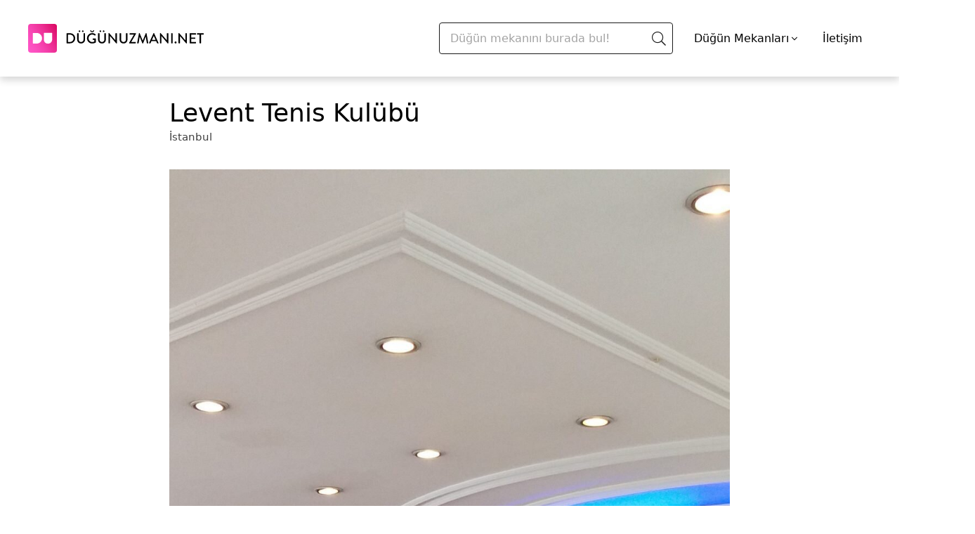

--- FILE ---
content_type: text/html; charset=UTF-8
request_url: https://dugunuzmani.net/levent-tenis-kulubu-dugun-fiyat/
body_size: 8797
content:
<!DOCTYPE html>
<html lang="tr">
  <head>
    <meta charset="UTF-8" />
    <meta name="viewport" content="width=device-width, initial-scale=1.0" />
    <link rel="icon" type="image/x-icon" href="/build/images/dugun-uzmani-icon.svg" />
    <link rel="stylesheet" href="https://cdn.jsdelivr.net/npm/@splidejs/splide@3.5.3/dist/css/splide.min.css" />
    	<link rel="stylesheet" href="/build/5.97d77b67.css">
	<link rel="stylesheet" href="/build/article.2f5b69b7.css">

    
          <script src="/build/runtime.ef04f1b3.js" defer></script><script src="/build/542.d2b362e1.js" defer></script><script src="/build/991.5946580d.js" defer></script><script src="/build/app.ebfdd184.js" defer></script>
    
          <title>
        Levent Tenis Kulübü Fiyatları ve Hizmetleri
      </title>
              <meta name="description" content="4. Levent&amp;#039;te bulunan Levent Tenis Kulübü, düğün restoranı olarak şık ve keyifli organizasyonlar düzenleyen bir mekan. Fiyatları ve videoları içeride." />
        <link rel="canonical" href="https://dugunuzmani.net/levent-tenis-kulubu-dugun-fiyat/" />

    
    

    <!-- Google Tag Manager -->
    <script>(function(w,d,s,l,i){w[l]=w[l]||[];w[l].push({'gtm.start':
                new Date().getTime(),event:'gtm.js'});var f=d.getElementsByTagName(s)[0],
              j=d.createElement(s),dl=l!='dataLayer'?'&l='+l:'';j.async=true;j.src=
              'https://www.googletagmanager.com/gtm.js?id='+i+dl;f.parentNode.insertBefore(j,f);
      })(window,document,'script','dataLayer','GTM-MJ8DJ6Z');</script>
  <!-- End Google Tag Manager -->
  </head>
  <body lang="tr">
    <!-- Google Tag Manager (noscript) -->
    <noscript>
      <iframe src="https://www.googletagmanager.com/ns.html?id=GTM-MJ8DJ6Z" height="0" width="0" style="display:none;visibility:hidden"></iframe>
    </noscript>
    <!-- End Google Tag Manager (noscript) -->

    
              
    <div class="bg-white header-shadow">
      <div class="container py-8 px-4 md:px-10 flex justify-between items-center">
        <a href="/" aria-label="Düğün Uzmanı">
          <img class="brand-logo" src="/build/images/dugun-uzmani-logo.svg" alt="Düğün Uzmanı Logo" width="250" height="64" />
        </a>
                  <div class="flex items-center">
          <div id="SearchMain">
            <search-main />
          </div>
            <div class="mx-3 cursor-pointer group">
                              <div class="mx-3 cursor-pointer group">
                  <span class="text-l flex items-center">
                    Düğün Mekanları
                    <span class="icon-angle-down-light ml-1"></span>
                  </span>
                  <div class="invisible group-hover:visible grid grid-flow-col grid-rows-10 max-h-80 bg-white shadow-md absolute z-10 px-8 py-3 -ml-36 border-gray-100 border">
                                                                  <a title="Düğün Mekanları" href="/dugun-mekanlari/" class="text-sm min-w-max ml-4 mr-3 my-2">
                          Düğün Mekanları
                        </a>
                                                                                              <a title="Tarihi Düğün Mekanları" href="/tarihi-mekanlar/" class="text-sm min-w-max ml-4 mr-3 my-2">
                            Tarihi Düğün Mekanları
                          </a>
                                                  <a title="Otel Düğünleri" href="/oteller/" class="text-sm min-w-max ml-4 mr-3 my-2">
                            Otel Düğünleri
                          </a>
                                                  <a title="Sosyal Tesisler" href="/sosyal-tesisler/" class="text-sm min-w-max ml-4 mr-3 my-2">
                            Sosyal Tesisler
                          </a>
                                                  <a title="Kulüpler ve Davet Alanları" href="/kulupler-davet-alanlari/" class="text-sm min-w-max ml-4 mr-3 my-2">
                            Kulüpler ve Davet Alanları
                          </a>
                                                  <a title="Restoran Düğünleri" href="/restaurantlar/" class="text-sm min-w-max ml-4 mr-3 my-2">
                            Restoran Düğünleri
                          </a>
                                                  <a title="Kır Düğünü Mekanları" href="/kir-dugunu/" class="text-sm min-w-max ml-4 mr-3 my-2">
                            Kır Düğünü Mekanları
                          </a>
                                                  <a title="Tekne Düğünü" href="/tekne-dugunu/" class="text-sm min-w-max ml-4 mr-3 my-2">
                            Tekne Düğünü
                          </a>
                                                  <a title="Nikah Sonrası Yemeği" href="/nikah-sonrasi-yemegi/" class="text-sm min-w-max ml-4 mr-3 my-2">
                            Nikah Sonrası Yemeği
                          </a>
                                                  <a title="Düğün Salonları" href="/dugun-salonlari/" class="text-sm min-w-max ml-4 mr-3 my-2">
                            Düğün Salonları
                          </a>
                                                  <a title="Nikah Salonları" href="/nikah-salonlari/" class="text-sm min-w-max ml-4 mr-3 my-2">
                            Nikah Salonları
                          </a>
                                                                                                                                                                <a title="Kına ve Bekarlığa Veda Mekanları" href="/kina-ve-bekarliga-veda-mekan/" class="text-sm min-w-max ml-4 mr-3 my-2">
                            Kına ve Bekarlığa Veda Mekanları
                          </a>
                                                                                                                <a title="Söz, Nişan Mekanları" href="/soz-nisan-mekanlari/" class="text-sm min-w-max ml-4 mr-3 my-2">
                          Söz, Nişan Mekanları
                        </a>
                                                                                  </div>
                </div>
                          </div>

            <a title="contact" href="/iletisim" class="text-l flex items-center mx-3">
              İletişim
            </a>
          </div>
        
              </div>
    </div>

    <div id="MenuModal">
      <menu-modal :selected-city="{&quot;name&quot;:&quot;\u0130stanbul&quot;,&quot;slug&quot;:&quot;istanbul&quot;}" :categories="{&quot;0&quot;:{&quot;id&quot;:41,&quot;name&quot;:&quot;D\u00fc\u011f\u00fcn Mekanlar\u0131&quot;,&quot;categoryType&quot;:&quot;venue&quot;,&quot;slug&quot;:&quot;dugun-mekanlari&quot;,&quot;cities&quot;:[2,1,3,51,8,4,6,14,24,23,67,19,25,10,26,60,11,13,21,18,41,16,64,20,27,22,9,12,81,79,44,15,17],&quot;children&quot;:{&quot;0&quot;:{&quot;id&quot;:47,&quot;name&quot;:&quot;Tarihi D\u00fc\u011f\u00fcn Mekanlar\u0131&quot;,&quot;categoryType&quot;:&quot;venue&quot;,&quot;slug&quot;:&quot;tarihi-mekanlar&quot;,&quot;cities&quot;:[1,3,51]},&quot;1&quot;:{&quot;id&quot;:48,&quot;name&quot;:&quot;Otel D\u00fc\u011f\u00fcnleri&quot;,&quot;categoryType&quot;:&quot;venue&quot;,&quot;slug&quot;:&quot;oteller&quot;,&quot;cities&quot;:[2,1,3,8,4,6,14,24,23,67,19,25,10,26,60,11,13,21,18,41,16,64,20]},&quot;2&quot;:{&quot;id&quot;:49,&quot;name&quot;:&quot;Sosyal Tesisler&quot;,&quot;categoryType&quot;:&quot;venue&quot;,&quot;slug&quot;:&quot;sosyal-tesisler&quot;,&quot;cities&quot;:[2,1,3,11,8,10,27,26,13,22,14,4]},&quot;3&quot;:{&quot;id&quot;:50,&quot;name&quot;:&quot;Kul\u00fcpler ve Davet Alanlar\u0131&quot;,&quot;categoryType&quot;:&quot;venue&quot;,&quot;slug&quot;:&quot;kulupler-davet-alanlari&quot;,&quot;cities&quot;:[2,1,3,8,6,27,10,4,24,11,9,12,19,13,26]},&quot;4&quot;:{&quot;id&quot;:51,&quot;name&quot;:&quot;Restoran D\u00fc\u011f\u00fcnleri&quot;,&quot;categoryType&quot;:&quot;venue&quot;,&quot;slug&quot;:&quot;restaurantlar&quot;,&quot;cities&quot;:[2,1,3,24,11,10,12]},&quot;5&quot;:{&quot;id&quot;:52,&quot;name&quot;:&quot;K\u0131r D\u00fc\u011f\u00fcn\u00fc Mekanlar\u0131&quot;,&quot;categoryType&quot;:&quot;venue&quot;,&quot;slug&quot;:&quot;kir-dugunu&quot;,&quot;cities&quot;:[4,2,1,3,25,8,64,19,6,24,14,16,23,20,51,11,13,27,9,21,12,81,10,79,44,67,18,26,60,41,15]},&quot;6&quot;:{&quot;id&quot;:53,&quot;name&quot;:&quot;Tekne D\u00fc\u011f\u00fcn\u00fc&quot;,&quot;categoryType&quot;:&quot;venue&quot;,&quot;slug&quot;:&quot;tekne-dugunu&quot;,&quot;cities&quot;:[1,3]},&quot;8&quot;:{&quot;id&quot;:72,&quot;name&quot;:&quot;Nikah Sonras\u0131 Yeme\u011fi&quot;,&quot;categoryType&quot;:&quot;venue&quot;,&quot;slug&quot;:&quot;nikah-sonrasi-yemegi&quot;,&quot;cities&quot;:[2,1,3,8,11,67,4,51,25,16,6,26,24,17]},&quot;10&quot;:{&quot;id&quot;:77,&quot;name&quot;:&quot;D\u00fc\u011f\u00fcn Salonlar\u0131&quot;,&quot;categoryType&quot;:&quot;venue&quot;,&quot;slug&quot;:&quot;dugun-salonlari&quot;,&quot;cities&quot;:[1,3,2,10,27,13,4,8,6,81,16]},&quot;11&quot;:{&quot;id&quot;:78,&quot;name&quot;:&quot;Nikah Salonlar\u0131&quot;,&quot;categoryType&quot;:&quot;venue&quot;,&quot;slug&quot;:&quot;nikah-salonlari&quot;,&quot;cities&quot;:[2]}}},&quot;7&quot;:{&quot;id&quot;:70,&quot;name&quot;:&quot;K\u0131na ve Bekarl\u0131\u011fa Veda&quot;,&quot;categoryType&quot;:&quot;service&quot;,&quot;slug&quot;:&quot;kina-ve-bekarliga-veda&quot;,&quot;cities&quot;:{&quot;0&quot;:1,&quot;1&quot;:2,&quot;3&quot;:3,&quot;4&quot;:8,&quot;5&quot;:81,&quot;6&quot;:6,&quot;7&quot;:24},&quot;children&quot;:{&quot;2&quot;:{&quot;id&quot;:83,&quot;name&quot;:&quot;K\u0131na ve Bekarl\u0131\u011fa Veda Mekanlar\u0131&quot;,&quot;categoryType&quot;:&quot;venue&quot;,&quot;slug&quot;:&quot;kina-ve-bekarliga-veda-mekan&quot;,&quot;cities&quot;:[2,1,3,8,81,6,24]}}},&quot;8&quot;:{&quot;id&quot;:85,&quot;name&quot;:&quot;S\u00f6z, Ni\u015fan Mekanlar\u0131&quot;,&quot;categoryType&quot;:&quot;venue&quot;,&quot;slug&quot;:&quot;soz-nisan-mekanlari&quot;,&quot;cities&quot;:[1],&quot;children&quot;:[]}}"></menu-modal>
    </div>

      <div class="bg-white header-shadow items-center sticky-nav">
  <div class="container p-5 grid grid-cols-2 gap-4 max-h-24 overflow-hidden">
    <span class="sticky-nav--title" aria-label="Düğün Uzmanı">
      Levent Tenis Kulübü
    </span>
    <p class="mb-0 flex justify-end min-w-max">
      <a title="Fiyat Teklifi Al"
        href="/"
        target="_blank"
        class="btn-info-request--revert sticky-nav--button">
        Fiyat Teklifi Al
      </a>
    </p>
  </div>
</div>
    <div id="goToTopButton" class="invisible hidden lg:flex flex-col fixed top-1/2 bottom-1/2 right-9 cursor-pointer">
    <span class="icon-angle-up-light flex justify-center text-6xl text-grey-dark h-12"></span>
    <span class="text-base flex justify-center text-grey-dark">Başa Dön</span>
  </div>
  <div class="container max-w-[830px] article-container">
    <div class="flex flex-col px-4 col-span-3 md:col-span-2">
      <h1 class="mt-8 mb-0.5 font-medium text-2xl md:text-4xl">
        Levent Tenis Kulübü
      </h1>
      <ul class="entry-meta">
                <li class="font-medium not-italic">
          İstanbul
        </li>
                      </ul>
      <div class="article-body">
        <img src="https://i.dugun.com/articles/body/d21wkd.jpg" alt="levent tenis kulübü" > 
            
            <table style="border-collapse: collapse; width: 100%; height: 131px;" border="1">
<tbody>
<tr style="height: 26px;">
<td style="width: 331px; height: 26px;"><span style="font-size: 12pt; color: #333333;">Adres</span></td>
<td style="width: 330px; height: 26px;">




<p><span style="font-weight: 400;">Konaklar Mah. Akasyalı Sok.No: 3 4. Levent</span></p>




</td>
</tr>
</tbody>
</table>
<p style="text-align: center;"><a class="btn-info-request-ex" href="https://dugun.com/restaurantlar/istanbul" target="_blank" rel="noopener noreferrer sponsored nofollow external" data-wpel-link="external">Fiyat Teklifi Al</a></p>

                

                
                    <div class="gallery"><img class="lazy" src="[data-uri]" data-src="https://i.dugun.com/articles/body/levent-tenis-kulubu-dugung9b712.jpg" alt="Levent Tenis Kulübü düğün"><img class="lazy" src="[data-uri]" data-src="https://i.dugun.com/articles/body/levent-tenis-kulubu-dugunpuyos1.jpg" alt="Levent Tenis Kulübü düğün"><img class="lazy" src="[data-uri]" data-src="https://i.dugun.com/articles/body/levent-tenis-kulubu-dugunji1ym1.jpg" alt="Levent Tenis Kulübü düğün"><img class="lazy" src="[data-uri]" data-src="https://i.dugun.com/articles/body/levent-tenis-kulubu-dugunr4p3od.jpg" alt="Levent Tenis Kulübü düğün"><img class="lazy" src="[data-uri]" data-src="https://i.dugun.com/articles/body/levent-tenis-kulubu-kina1hdpcr.jpg" alt="Levent Tenis Kulübü kına"><img class="lazy" src="[data-uri]" data-src="https://i.dugun.com/articles/body/levent-tenis-kulubu-kina75dt9p.jpg" alt="Levent Tenis Kulübü kına"><img class="lazy" src="[data-uri]" data-src="https://i.dugun.com/articles/body/levent-tenis-kulubu-kayra-life-dugunk5sbmd.jpg" alt="Levent Tenis Kulübü Kayra Life düğün"><img class="lazy" src="[data-uri]" data-src="https://i.dugun.com/articles/body/levent-tenis-kulubu-kinaq5la89.jpg" alt="Levent Tenis Kulübü kına"><img class="lazy" src="[data-uri]" data-src="https://i.dugun.com/articles/body/levent-tenis-kulubu-dugunw185q5.jpg" alt="Levent Tenis Kulübü düğün"><img class="lazy" src="[data-uri]" data-src="https://i.dugun.com/articles/body/levent-tenis-kulubu-kinap23hjd.jpg" alt="Levent Tenis Kulübü kına"><img class="lazy" src="[data-uri]" data-src="https://i.dugun.com/articles/body/levent-tenis-kulubu-kayra-life-dugunzpxda7.jpg" alt="Levent Tenis Kulübü Kayra Life düğün"><img class="lazy" src="[data-uri]" data-src="https://i.dugun.com/articles/body/levent-tenis-kulubu-duguni34aox.jpg" alt="Levent Tenis Kulübü  düğün"><img class="lazy" src="[data-uri]" data-src="https://i.dugun.com/articles/body/levent-tenis-kulubu-kayra-life-dugun1s45sq.jpg" alt="Levent Tenis Kulübü Kayra Life düğün"><img class="lazy" src="[data-uri]" data-src="https://i.dugun.com/articles/body/levent-tenis-kulubu-kayra-life-dugun9axeo7.jpg" alt="Levent Tenis Kulübü Kayra Life düğün"></div>
                            
                                
                    
                        
                    
                    
                        
                    
                    
                        
                    
                    
                        
                    
                    
                        
                    
                    
                        
                    
                    
                        
                    
                    
                        
                    
                    
                        
                    
                    
                        
                    
                    
                        
                    
                    
                        
                    
                    
                        
                    
                    
                        
                    
                            
                        

                    

                
                


<p class="ez-toc-title">İ&ccedil;indekiler</p>
<span class="ez-toc-title-toggle"></span>
<nav><ul class="ez-toc-list ez-toc-list-level-1"><li class="ez-toc-page-1 ez-toc-heading-level-2"><a class="ez-toc-link ez-toc-heading-1" href="#Levent_Tenis_Kulubu_Kayra_Life_hakkinda" title="Levent Tenis Kulübü Kayra Life hakkında">Levent Tenis Kulübü Kayra Life hakkında</a></li><li class="ez-toc-page-1 ez-toc-heading-level-2"><a class="ez-toc-link ez-toc-heading-2" href="#Levent_Tenis_Kulubu_dugun_fiyatlari" title="Levent Tenis Kulübü düğün fiyatları">Levent Tenis Kulübü düğün fiyatları</a></li><li class="ez-toc-page-1 ez-toc-heading-level-2"><a class="ez-toc-link ez-toc-heading-3" href="#Kapasite" title="Kapasite">Kapasite</a></li><li class="ez-toc-page-1 ez-toc-heading-level-2"><a class="ez-toc-link ez-toc-heading-4" href="#Dugun_paketleri_ve_organizasyonu" title="Düğün paketleri ve organizasyonu">Düğün paketleri ve organizasyonu</a></li><li class="ez-toc-page-1 ez-toc-heading-level-2"><a class="ez-toc-link ez-toc-heading-5" href="#Dekorasyon_ve_susleme" title="Dekorasyon ve süsleme">Dekorasyon ve süsleme</a></li><li class="ez-toc-page-1 ez-toc-heading-level-2"><a class="ez-toc-link ez-toc-heading-6" href="#Muzik" title="Müzik">Müzik</a></li><li class="ez-toc-page-1 ez-toc-heading-level-2"><a class="ez-toc-link ez-toc-heading-7" href="#Dugun_fotografcisi" title="Düğün fotoğrafçısı">Düğün fotoğrafçısı</a></li><li class="ez-toc-page-1 ez-toc-heading-level-2"><a class="ez-toc-link ez-toc-heading-8" href="#Otopark" title="Otopark">Otopark</a></li><li class="ez-toc-page-1 ez-toc-heading-level-2"><a class="ez-toc-link ez-toc-heading-9" href="#Alkislarimiz" title="Alkışlarımız">Alkışlarımız</a></li><li class="ez-toc-page-1 ez-toc-heading-level-2"><a class="ez-toc-link ez-toc-heading-10" href="#Keskelerimiz" title="Keşkelerimiz">Keşkelerimiz</a></li><li class="ez-toc-page-1 ez-toc-heading-level-2"><a class="ez-toc-link ez-toc-heading-11" href="#Diger_organizasyonlar" title="Diğer organizasyonlar">Diğer organizasyonlar</a></li><li class="ez-toc-page-1 ez-toc-heading-level-2"><a class="ez-toc-link ez-toc-heading-12" href="#Levent_Tenis_Kulubu_Kayra_Life_kina_paketi" title="Levent Tenis Kulübü Kayra Life kına paketi">Levent Tenis Kulübü Kayra Life kına paketi</a></li><li class="ez-toc-page-1 ez-toc-heading-level-2"><a class="ez-toc-link ez-toc-heading-13" href="#Levent_Tenis_Kulubu_Kayra_Life_nerede_kiminle_gorusebilirsin" title="Levent Tenis Kulübü Kayra Life nerede, kiminle görüşebilirsin?">Levent Tenis Kulübü Kayra Life nerede, kiminle görüşebilirsin?</a></li><li class="ez-toc-page-1 ez-toc-heading-level-2"><a class="ez-toc-link ez-toc-heading-14" href="#Benzer_dugun_mekanlari" title="Benzer düğün mekanları">Benzer düğün mekanları</a></li></ul></nav>
<h2><span class="ez-toc-section" id="Levent_Tenis_Kulubu_Kayra_Life_hakkinda"></span><span style="font-weight: 400;">Levent Tenis Kulübü Kayra Life hakkında</span><span class="ez-toc-section-end"></span></h2>
<p><span style="font-weight: 400;">4. Levent&#8217;te bulunan Levent Tenis Kulübü, düğün restoranı olarak şık ve keyifli organizasyonlar düzenleyen bir mekan. 2008’den bu yana hizmet veren işletme, merkezi konumu ile kolay bir lokasyonda. Alanında uzman bir kadro ile çalışan Levent Tenis Kulübü Kayra Life, şatafattan uzak şık bir ambiyans arayanlar için ideal bir yer. Açık ve kapalı alanı ile samimi düğünler, nikah sonrası yemekler, kına geceleri ve özel kutlamalar için zarif ve nezih bir alternatif. Dans pisti oldukça geniş, ses sistemi kaliteli ve son teknoloji. </span></p>
<p>4. Levent metrosuna birkaç dakika mesafedeki Levent Tenis Kulübü tüm detaylarda hayallerine kulak veriyor. Konsepte göre renk değiştiren ışık sistemi, farklı dekorasyon seçenekleri ile birleşince ortaya hoş bir ambiyans çıkıyor. Düğün menülerine gelince, mutfağındaki ödüllü ve profesyonel aşçıları yemeklerin hakkını veriyor. Detaylı bilgiler yazımızın devamında, ama karşılaştırma yapmak istersen <a title="İstanbul’un nikah sonrası en iyi yemek ve eğlence mekanları" href="https://dugunuzmani.net/imzayi-atip-eve-gitmek-yok-istanbulda-nikah-sonrasi-yemek-ve-eglence-mekanlari/" target="_blank" rel="noopener sponsored noreferrer" data-wpel-link="internal">İstanbul’un nikah sonrası en iyi yemek ve eğlence mekanları</a> da elinin altında olsun. Şimdi sıra, tanıtım videosunda!</p>
<p><iframe width="560" height="315" src="https://www.youtube.com/embed/Sazs0XluXbk" title="YouTube video player" allow="accelerometer; autoplay; clipboard-write; encrypted-media; gyroscope; picture-in-picture" allowfullscreen></iframe></p>
<h2><span class="ez-toc-section" id="Levent_Tenis_Kulubu_dugun_fiyatlari"></span><span style="font-weight: 400;">Levent Tenis Kulübü düğün fiyatları</span><span class="ez-toc-section-end"></span></h2>
<div class="provider-data" data-provider-id="37792"></div>
<ul>
<li style="font-weight: 400;"><span style="font-weight: 400;">Levent Tenis Kulübü Kayra Life </span><a title="Avrupa yakası düğün mekanları" href="https://dugunuzmani.net/uygun-fiyatli-yemekli-avrupa-yakasi-dugun-mekanlari/" target="_blank" rel="noopener sponsored noreferrer" data-wpel-link="internal"><span style="font-weight: 400;">Avrupa yakası düğün mekanları </span></a><span style="font-weight: 400;">ile karşılaştırıldığında fiyat-performans açısından uygun başlangıç fiyatları sunuyor</span></li>
<li style="font-weight: 400;"><span style="font-weight: 400;">Fix menülerinde soğuk meze tabağı, mevsim salatası, beğendili dana kebabı, serpme mevsim meyvesi ve limitsiz içki ve meşrubat var. </span></li>
<li style="font-weight: 400;"><span style="font-weight: 400;">Çocuklara özel menülerin yanı sıra diyabet, kosher ve vejetaryen menü alternatifleri de mevcut. </span></li>
<li style="font-weight: 400;"><span style="font-weight: 400;">Deneyimli şeflerin hazırladığı yemekli ya da kokteyl menüleri ön tadımda deneyebilir, istersen menüde değişikliğe gidebilirsin.</span></li>
<li style="font-weight: 400;"><span style="font-weight: 400;">Yemek servisi 24.00’e kadar son hız devam ediyor. </span></li>
<li style="font-weight: 400;"><span style="font-weight: 400;">Bir süreliğine düğününü Levent Tenis Kulübü Kayra Restaurant’ta yapan çiftlere anlaşmalı oldukları</span><b> 5 yıldızlı otelde balayı odası hediye</b><span style="font-weight: 400;"> ediyorlar. Hayallerinin düğünü için acele et ve hemen ücretsiz fiyat teklifi iste.</span></li>
</ul>
<p style="text-align: center;"><a class="btn-info-request-ex" href="https://dugun.com/restaurantlar/istanbul" target="_blank" rel="noopener noreferrer sponsored nofollow external" data-wpel-link="external">Fiyat Teklifi Al</a></p>
<p><span style="font-weight: 400;">Bahar gelsin, yaz gelsin, çimenlerde, uçuş uçuş tüllerin arasında salınayım diyorsan </span><a title="Avrupa Yakası’nın en iyi kır düğünü mekanları" href="https://dugunuzmani.net/kir-dugunu-mekanlari-avrupa-yakasi/" target="_blank" rel="noopener sponsored noreferrer" data-wpel-link="internal"><span style="font-weight: 400;">Avrupa Yakası’nın en iyi kır düğünü mekanları</span></a><span style="font-weight: 400;"> yazımız da elinin altında bulunsun.</span></p>
<h2><span class="ez-toc-section" id="Kapasite"></span><span style="font-weight: 400;">Kapasite</span><span class="ez-toc-section-end"></span></h2>
<table>
<tbody>
<tr>
<td><span style="font-weight: 400;">Yemekli Kapasitesi</span></td>
<td><span style="font-weight: 400;">200-300</span></td>
</tr>
<tr>
<td><span style="font-weight: 400;">Kokteyl Kapasitesi</span></td>
<td><span style="font-weight: 400;">300-400</span></td>
</tr>
<tr>
<td><span style="font-weight: 400;">Kapalı Alan Kapasitesi</span></td>
<td><span style="font-weight: 400;">200-300</span></td>
</tr>
<tr>
<td><span style="font-weight: 400;">Açık Hava Kapasitesi</span></td>
<td><span style="font-weight: 400;">200-300</span></td>
</tr>
</tbody>
</table>
<h2><span class="ez-toc-section" id="Dugun_paketleri_ve_organizasyonu"></span><span style="font-weight: 400;">Düğün paketleri ve organizasyonu</span><span class="ez-toc-section-end"></span></h2>
<p><span style="font-weight: 400;">Levent Tenis Kulübü düğün paketlerindeki hizmetlerin en göze çarpanlarını senin için listeledik. Ekstralar ve özel taleplerin için detayları fiyat bilgisi istedikten sonra sana özel organizasyon sorumlusu ile görüşebilirsin. Bu özel geceni ister onlarla istersen dışarıdan başka bir profesyonel düğün organizatörü getirerek planlayabilirsin. </span></p>
<ul>
<li style="font-weight: 400;"><span style="font-weight: 400;">Düğün pastası</span></li>
<li style="font-weight: 400;"><span style="font-weight: 400;">Salon dekorasyonu</span></li>
<li style="font-weight: 400;"><span style="font-weight: 400;">Masa ve sandalye giydirmesi</span></li>
<li style="font-weight: 400;"><span style="font-weight: 400;">Gelin yolu </span></li>
<li style="font-weight: 400;"><span style="font-weight: 400;">Şamdanlar ve konsepte özel aksesuarlar</span></li>
<li style="font-weight: 400;"><span style="font-weight: 400;">Işık, ses ve sahne hizmetleri</span></li>
<li style="font-weight: 400;"><span style="font-weight: 400;">Volkan gösterisi</span></li>
<li style="font-weight: 400;"><span style="font-weight: 400;">Canlı müzik ve DJ</span></li>
<li style="font-weight: 400;"><span style="font-weight: 400;">Sis ve ışık gösterisi</span></li>
<li style="font-weight: 400;"><span style="font-weight: 400;">Menü tadımı</span></li>
<li style="font-weight: 400;"><span style="font-weight: 400;">Menüde değişiklik</span></li>
<li style="font-weight: 400;"><span style="font-weight: 400;">Organizasyon sorumlusu</span></li>
<li style="font-weight: 400;"><span style="font-weight: 400;">Fotoğraf çekimi</span></li>
<li style="font-weight: 400;"><span style="font-weight: 400;">Video çekimi</span></li>
<li style="font-weight: 400;"><span style="font-weight: 400;">After party alanı</span></li>
</ul>
<h2><span class="ez-toc-section" id="Dekorasyon_ve_susleme"></span><span style="font-weight: 400;">Dekorasyon ve süsleme</span><span class="ez-toc-section-end"></span></h2>
<p><span style="font-weight: 400;">Levent Tenis Kulübü düğün için hem dekorasyonda hem süslemede tüm şık detaylardan faydalanıyor. İstediğin konsepte göre beyaz, gri, pembe, mor, gibi renkler arasından seçim yapabilirsin. Kayra Restaurant’ın tavanında kullanılan ışık gösterileri ve masmavi gökyüzü salona bambaşka bir ambiyans katıyor. </span></p>
<p><span style="font-weight: 400;">Canlı çiçek aranjmanları, şamdanlar, mumlar, suplalar gibi düğünü güzelleştiren tüm detaylar birleşince Kayra Restaurant masalsı bir havaya bürünüyor. Sen de bu mutlu çiftlerden olmak istemez misin?</span></p>
<p><iframe width="560" height="315" src="https://www.youtube.com/embed/axJFCAO4BOU" title="YouTube video player" allow="accelerometer; autoplay; clipboard-write; encrypted-media; gyroscope; picture-in-picture" allowfullscreen></iframe></p>
<h2><span class="ez-toc-section" id="Muzik"></span><span style="font-weight: 400;">Müzik</span><span class="ez-toc-section-end"></span></h2>
<p><span style="font-weight: 400;">Levent Tenis Kulübü düğün eğlencesi hiç bitmesin diyen mekanlardan! Müzik 24.00’e kadar orkestra ve DJ eşliğinde kesintisiz devam ediyor. After party hizmeti de var.</span></p>
<h2><span class="ez-toc-section" id="Dugun_fotografcisi"></span><span style="font-weight: 400;">Düğün fotoğrafçısı</span><span class="ez-toc-section-end"></span></h2>
<p><span style="font-weight: 400;">Düğün fotoğrafçısı ve video çekimini dert etmene gerek yok, Levent Tenis Kulübü senin için her şeyle ilgileniyor. Dışarıdan başka bir fotoğrafçı getirmene pek sıcak bakmayan düğün mekanlarından. </span></p>
<h2><span class="ez-toc-section" id="Otopark"></span><span style="font-weight: 400;">Otopark</span><span class="ez-toc-section-end"></span></h2>
<p><span style="font-weight: 400;">Kendine ait 100-150 araçlık bir otoparkı var. Vale hizmeti sayesinde konukların hiç yorulmayacak. </span></p>
<h2><span class="ez-toc-section" id="Alkislarimiz"></span><span style="font-weight: 400;">Alkışlarımız</span><span class="ez-toc-section-end"></span></h2>
<ul>
<li style="font-weight: 400;"><span style="font-weight: 400;">4. Levent Tenis Kulübü merkezi bir noktada, başlangıç fiyatları uygun bir düğün mekanı. </span></li>
<li style="font-weight: 400;"><span style="font-weight: 400;">Düğün salonu dekorasyonunda kullanılan detaylar gösterişli ve çok romantik. </span></li>
<li style="font-weight: 400;"><span style="font-weight: 400;">Dekorasyon konseptleri çok çeşitli. Tüyler, tüller, canlı çiçekler her yerde!</span></li>
<li style="font-weight: 400;"><span style="font-weight: 400;">İnsan gözünü salonun tavanındaki gökyüzü maviliğinden ve yıldızlardan alamıyor. </span></li>
<li style="font-weight: 400;"><span style="font-weight: 400;">Yemeklerin lezzeti ve ekibin ilgisi oldukça iyi yorumlar almış. </span></li>
<li style="font-weight: 400;"><span style="font-weight: 400;">Düğün menüsündeki ikramları damak tadına göre seçebilirsin. </span></li>
<li style="font-weight: 400;"><span style="font-weight: 400;">Menüde değişiklik yapmak istersen yardımcı oluyorlar. </span></li>
<li style="font-weight: 400;"><span style="font-weight: 400;">Sabahlara kadar eğlenmek isteyenlere after party alanı var. </span></li>
<li style="font-weight: 400;"><span style="font-weight: 400;">İstanbul trafiği ve kalabalığında otopark adeta bir nimet. Vale hizmeti de cabası!</span></li>
<li style="font-weight: 400;"><span style="font-weight: 400;">Balayı hediyeleri ile evlenecek çiftleri düşünmelerini sevdik.</span></li>
<li style="font-weight: 400;"><span style="font-weight: 400;">Kına paketleri de oldukça zengin.</span></li>
<li style="font-weight: 400;"><span style="font-weight: 400;">Engelli girişi mevcut. </span></li>
</ul>
<h2><span class="ez-toc-section" id="Keskelerimiz"></span><span style="font-weight: 400;">Keşkelerimiz</span><span class="ez-toc-section-end"></span></h2>
<ul>
<li style="font-weight: 400;"><span style="font-weight: 400;">Başka bir fotoğrafçı ile çalışabilme imkanı olsun isterdik.</span></li>
</ul>
<h2><span class="ez-toc-section" id="Diger_organizasyonlar"></span><span style="font-weight: 400;">Diğer organizasyonlar</span><span class="ez-toc-section-end"></span></h2>
<p><span style="font-weight: 400;">Levent Tenis Kulübü Kayra Life düğünlerin yanı sıra kına, nişan, nikah sonrası kutlamalar, sünnet düğünleri, mezuniyet törenleri, kurumsal etkinlikler ve diğer tüm özel davetlerde profesyonel ekibi ve kusursuz hizmet anlayışı ile konuklarını ağırlıyor. </span></p>
<h2><span class="ez-toc-section" id="Levent_Tenis_Kulubu_Kayra_Life_kina_paketi"></span><span style="font-weight: 400;">Levent Tenis Kulübü Kayra Life kına paketi</span><span class="ez-toc-section-end"></span></h2>
<p><span style="font-weight: 400;">Kına paketleri de oldukça zengin. Kına tahtı, renkli minderler, kırmızı tüller, kalpli balonlar, lokum ikramları, kına sepeti, davul şov ve nedime dans ekibi ile sultanlara yaraşır bir kına gecesi seni bekliyor. Detaylar için hemen fiyat teklifi al. </span></p>
<h2><span class="ez-toc-section" id="Levent_Tenis_Kulubu_Kayra_Life_nerede_kiminle_gorusebilirsin"></span><span style="font-weight: 400;">Levent Tenis Kulübü Kayra Life nerede, kiminle görüşebilirsin?</span><span class="ez-toc-section-end"></span></h2>
<p><span style="font-weight: 400;">Adres: </span><span style="font-weight: 400;">Konaklar Mah. Akasyalı Sok. No: 3 4. Levent</span></p>
<p style="text-align: center;"><a class="btn-info-request-ex" href="https://dugun.com/restaurantlar/istanbul" target="_blank" rel="noopener noreferrer sponsored nofollow external" data-wpel-link="external">Fiyat Teklifi Al</a></p>
<h2><span class="ez-toc-section" id="Benzer_dugun_mekanlari"></span><span style="font-weight: 400;">Benzer düğün mekanları</span><span class="ez-toc-section-end"></span></h2>
<ul>
<li style="font-weight: 400;"><a title="Boğaztepe Restaurant" href="https://dugunuzmani.net/bogaztepe-restaurant/" target="_blank" rel="noopener sponsored noreferrer" data-wpel-link="internal"><span style="font-weight: 400;">Boğaztepe Restaurant</span></a></li>
<li style="font-weight: 400;"><a title="Nirvana Vip Beşiktaş" href="https://dugunuzmani.net/ramada-golden-horn-dugun-fiyat/" target="_blank" rel="noopener sponsored noreferrer" data-wpel-link="internal"><span style="font-weight: 400;">Nirvana Vip Beşiktaş</span></a></li>
<li style="font-weight: 400;"><a title="Golden Chef (Ted Spor Kulübü)" href="https://dugunuzmani.net/ted-spor-kulubu-dugun-fiyat/" target="_blank" rel="noopener sponsored noreferrer" data-wpel-link="internal"><span style="font-weight: 400;">Golden Chef (Ted Spor Kulübü)</span></a></li>
<li style="font-weight: 400;"><span style="font-weight: 400;"><a title="Paella Davet" href="https://dugunuzmani.net/paella-davet/" target="_blank" rel="noopener sponsored noreferrer" data-wpel-link="internal">Paella Davet</a></span></li>
</ul>

    


        


        
      </div>
      <div class="flex flex-col container my-8">
        <div id="StarRating" style="height: 24px">
          <star-rating article-id="3096" total="2" avg="5.0" />
        </div>
        <span class="relative text-2xl my-5 font-bold">Yorum Ekle</span>
        <div id="AddComment">
          <add-comment article-id="3096" />
        </div>
      </div>
                      <h5 class="text-2xl font-bold">
            Benzer Mekanlar
          </h5>
          <div class="related-articles my-5">
                                
  <a href="/firuzende-galata/" title="Firuzende Galata">
    <div data-macro="article" class="transition flex flex-col max-w-xxs rounded-xl relative mx-5 my-5 min-w-90vw md:min-w-xl w-full bg-white text-gray-800 hover:transform hover:-translate-y-2 hover:text-trq-darkest">
      <div class="overflow-hidden rounded-xl w-full">
        <img class="transition hover:transform hover:scale-110 z-10 object-cover lazy w-full max-h-[200px]" data-src="https://i.dugun.com/articles/thumbnail-images/firuzende-restaurant-anemon-hote.jpg" alt="Firuzende Galata" />
      </div>
      <div class="py-3">
        <div class="h-12">
          <div class="font-bold tracking-wide">
            <span>
              Firuzende Galata
            </span>
          </div>
        </div>
      </div>
    </div>
  </a>

                                
  <a href="/inci-bosphorus/" title="İnci Bosphorus">
    <div data-macro="article" class="transition flex flex-col max-w-xxs rounded-xl relative mx-5 my-5 min-w-90vw md:min-w-xl w-full bg-white text-gray-800 hover:transform hover:-translate-y-2 hover:text-trq-darkest">
      <div class="overflow-hidden rounded-xl w-full">
        <img class="transition hover:transform hover:scale-110 z-10 object-cover lazy w-full max-h-[200px]" data-src="https://i.dugun.com/articles/thumbnail-images/inci-bosphorus-incohlmm-1.jpg" alt="İnci Bosphorus" />
      </div>
      <div class="py-3">
        <div class="h-12">
          <div class="font-bold tracking-wide">
            <span>
              İnci Bosphorus
            </span>
          </div>
        </div>
      </div>
    </div>
  </a>

                                
  <a href="/lakerda-istanbul/" title="Lakerda">
    <div data-macro="article" class="transition flex flex-col max-w-xxs rounded-xl relative mx-5 my-5 min-w-90vw md:min-w-xl w-full bg-white text-gray-800 hover:transform hover:-translate-y-2 hover:text-trq-darkest">
      <div class="overflow-hidden rounded-xl w-full">
        <img class="transition hover:transform hover:scale-110 z-10 object-cover lazy w-full max-h-[200px]" data-src="https://i.dugun.com/articles/thumbnail-images/lakerda-m0s3gone-1.jpg" alt="Lakerda" />
      </div>
      <div class="py-3">
        <div class="h-12">
          <div class="font-bold tracking-wide">
            <span>
              Lakerda
            </span>
          </div>
        </div>
      </div>
    </div>
  </a>

                                
  <a href="/gunay-restaurant-sisli/" title="Günay Restaurant Şişli">
    <div data-macro="article" class="transition flex flex-col max-w-xxs rounded-xl relative mx-5 my-5 min-w-90vw md:min-w-xl w-full bg-white text-gray-800 hover:transform hover:-translate-y-2 hover:text-trq-darkest">
      <div class="overflow-hidden rounded-xl w-full">
        <img class="transition hover:transform hover:scale-110 z-10 object-cover lazy w-full max-h-[200px]" data-src="https://i.dugun.com/articles/thumbnail-images/gunay-restaurant-fc2wzga6-1.jpg" alt="Günay Restaurant Şişli" />
      </div>
      <div class="py-3">
        <div class="h-12">
          <div class="font-bold tracking-wide">
            <span>
              Günay Restaurant Şişli
            </span>
          </div>
        </div>
      </div>
    </div>
  </a>

                        </div>
            <div class="flex flex-col max-w-5xl mx-auto p-5 lg:p-0">
        <h5 class="text-2xl font-bold">
          Tüm Restoran Düğünleri
        </h5>
        <div class="flex my-10">
          <div class="grid grid-cols-2 gap-3 md:gap-x-80 sm:gap-x-40">
                          <a href="/istanbul-restaurantlar/" title="İstanbul Restoran Düğünleri">
                İstanbul Restoran Düğünleri
              </a>
                          <a href="/ankara-restaurantlar/" title="Ankara Restoran Düğünleri">
                Ankara Restoran Düğünleri
              </a>
                          <a href="/izmir-restaurantlar/" title="İzmir Restoran Düğünleri">
                İzmir Restoran Düğünleri
              </a>
                          <a href="/gaziantep-restaurantlar/" title="Gaziantep Restoran Düğünleri">
                Gaziantep Restoran Düğünleri
              </a>
                          <a href="/kayseri-restaurantlar/" title="Kayseri Restoran Düğünleri">
                Kayseri Restoran Düğünleri
              </a>
                          <a href="/kocaeli-restaurantlar/" title="Kocaeli Restoran Düğünleri">
                Kocaeli Restoran Düğünleri
              </a>
                          <a href="/mugla-restaurantlar/" title="Muğla Restoran Düğünleri">
                Muğla Restoran Düğünleri
              </a>
                      </div>
        </div>
      </div>
    </div>
  </div>

    <footer class="border-t left-0 bottom-0 bg-white w-full">
      <div class="container flex flex-col items-center my-8 md:flex-row md:justify-between">
        <div class="flex flex-col justify-center">
          <a href="/" aria-label="Düğün Uzmanı Logo">
            <img src="/build/images/dugun-uzmani-logo.svg" alt="Düğün Uzmanı Logo" width="250" height="64" />
          </a>
        </div>
        <div class="flex flex-col justify-between md:flex-row">
          <div class="flex flex-col justify-between md:ml-12">
            <div class="text-sm">
              <div class="mb-5"></div>
              <p class="w-52 whitespace-normal text-gray-700">
                Düğün Uzmanı, hayalindeki düğün için en uygun mekanları inceler, karşılaştırır ve senin için listeler.
              </p>
            </div>
            <div class="flex w-full justify-around mt-5">
              <a title="İletişim" href="/iletisim" class="text-lg">
                İletişim
              </a>
            </div>
          </div>
        </div>
      </div>
      <div class="border-t flex justify-center items-cente py-6 text-sm text-gray-500">
        2026
        &copy; Dugunuzmani.net - Tüm hakları saklıdır.
                  ref:DF-51-1-0
              </div>
    </footer>
      <script src="/build/sticky-nav.beac1590.js" defer></script>
      <script type="application/ld+json">
      {
        "@context": "https://schema.org/",
        "@type": "LocalBusiness",
        "name": "Levent Tenis Kulübü",
        "image": "https://i.dugun.com/articles/thumbnail-images/d21wkd.jpg",
        "aggregateRating": {
          "@type": "AggregateRating",
          "ratingCount": 2,
          "ratingValue": 5.0,
          "bestRating": 5
        }
      }
    </script>
    <script defer src="https://static.cloudflareinsights.com/beacon.min.js/vcd15cbe7772f49c399c6a5babf22c1241717689176015" integrity="sha512-ZpsOmlRQV6y907TI0dKBHq9Md29nnaEIPlkf84rnaERnq6zvWvPUqr2ft8M1aS28oN72PdrCzSjY4U6VaAw1EQ==" data-cf-beacon='{"version":"2024.11.0","token":"534e18a9d8ee4d9e919ae6cf39057d40","r":1,"server_timing":{"name":{"cfCacheStatus":true,"cfEdge":true,"cfExtPri":true,"cfL4":true,"cfOrigin":true,"cfSpeedBrain":true},"location_startswith":null}}' crossorigin="anonymous"></script>
</body>
</html>


--- FILE ---
content_type: text/css
request_url: https://dugunuzmani.net/build/article.2f5b69b7.css
body_size: 466
content:
h2,h3,h4,h5,h6{font-size:28px;font-weight:500;margin:8px 0}a:hover{text-decoration:underline}li a,p a{color:#e524b5}iframe{width:100%}.entry-meta{border:0;font-size:100%;margin:0 0 30px;outline:0;padding:0;vertical-align:baseline;width:100%}.entry-meta li{color:#404040;display:inline-block;font-size:15px;font-style:italic;list-style:none;margin-right:24px;position:relative}.entry-meta li:first-child:after{display:none}.entry-meta li:after{background-color:#d8d8d8;border-radius:50%;content:"";height:4px;left:-15px;position:absolute;top:8px;width:4px}li{list-style:disc;padding-bottom:5px}.article-body img{margin-bottom:30px}.article-body h2{font-weight:700}table{border-collapse:collapse;margin-bottom:30px;width:100%!important}table tbody tr td{border:1px solid #ededed;color:#000;padding:10px}nav{background:#fff7f9;border:1px solid #e524b5;border-radius:0 0 5px 5px;border-top:none;margin-bottom:30px}nav ul{margin:0 0 10px 20px;padding-left:10px;text-decoration:underline}ul{margin:0 20px 20px}p{margin-bottom:20px}p.ez-toc-title{font-size:28px;font-weight:400;margin-top:30px}.gallery{margin:1rem 0;max-height:400px;min-height:400px;overflow:hidden;width:100%}.splide{height:100%}.ez-toc-list>li>a{color:#000!important}.ez-toc-title{border:1px solid #e524b5;border-radius:5px 5px 0 0;margin-bottom:0!important;padding:10px 15px 0}.ez-toc-title,.ez-toc-title-toggle{background:#fff7f9;border-bottom:none}.ez-toc-title-toggle{border-left:1px solid #e524b5;border-right:1px solid #e524b5;display:block;padding:10px 15px;width:100%}.btn-phone{background-color:#ff5daf;color:#fff;display:inline-block;font-weight:700;margin-bottom:20px;min-width:205px;padding:16px 48px}.has-image,.has-image img{max-height:500px;width:100%}.has-image{margin:8px 0}.has-image img{-o-object-fit:contain;object-fit:contain}.related-articles{max-width:830px}.splide__slide a,.splide__slide img{height:100%;margin:0 auto}.splide__slide a{align-items:center;display:flex;justify-content:center}@media only screen and (max-width:600px){h2,h3,h4,h5,h6{font-size:20px;font-weight:500;margin:8px 0}.gallery{max-height:250px;min-height:250px}.entry-meta li{font-size:12px}.related-articles{margin:0 auto;max-width:358px!important;width:100%}}

--- FILE ---
content_type: text/css
request_url: https://dugunuzmani.net/build/72.eec59934.css
body_size: -223
content:
.fade-enter-active[data-v-09881925],.fade-leave-active[data-v-09881925]{transition:opacity .3s}.fade-enter[data-v-09881925],.fade-leave-to[data-v-09881925]{opacity:0}

--- FILE ---
content_type: application/javascript
request_url: https://dugunuzmani.net/build/app.ebfdd184.js
body_size: 4347
content:
(self.webpackChunk=self.webpackChunk||[]).push([[143],{6542:(t,e,n)=>{var r={"./hello_controller.js":6926};function o(t){var e=i(t);return n(e)}function i(t){if(!n.o(r,t)){var e=new Error("Cannot find module '"+t+"'");throw e.code="MODULE_NOT_FOUND",e}return r[t]}o.keys=function(){return Object.keys(r)},o.resolve=i,t.exports=o,o.id=6542},8205:(t,e,n)=>{"use strict";n.r(e),n.d(e,{default:()=>r});const r={}},6926:(t,e,n)=>{"use strict";n.r(e),n.d(e,{default:()=>s});n(8304),n(489),n(2419),n(8011),n(9070),n(2526),n(1817),n(1539),n(2165),n(6992),n(8783),n(3948);function r(t){return r="function"==typeof Symbol&&"symbol"==typeof Symbol.iterator?function(t){return typeof t}:function(t){return t&&"function"==typeof Symbol&&t.constructor===Symbol&&t!==Symbol.prototype?"symbol":typeof t},r(t)}function o(t,e){if(!(t instanceof e))throw new TypeError("Cannot call a class as a function")}function i(t,e){for(var n=0;n<e.length;n++){var r=e[n];r.enumerable=r.enumerable||!1,r.configurable=!0,"value"in r&&(r.writable=!0),Object.defineProperty(t,r.key,r)}}function a(t,e){return a=Object.setPrototypeOf||function(t,e){return t.__proto__=e,t},a(t,e)}function c(t){var e=function(){if("undefined"==typeof Reflect||!Reflect.construct)return!1;if(Reflect.construct.sham)return!1;if("function"==typeof Proxy)return!0;try{return Boolean.prototype.valueOf.call(Reflect.construct(Boolean,[],(function(){}))),!0}catch(t){return!1}}();return function(){var n,r=u(t);if(e){var o=u(this).constructor;n=Reflect.construct(r,arguments,o)}else n=r.apply(this,arguments);return l(this,n)}}function l(t,e){if(e&&("object"===r(e)||"function"==typeof e))return e;if(void 0!==e)throw new TypeError("Derived constructors may only return object or undefined");return function(t){if(void 0===t)throw new ReferenceError("this hasn't been initialised - super() hasn't been called");return t}(t)}function u(t){return u=Object.setPrototypeOf?Object.getPrototypeOf:function(t){return t.__proto__||Object.getPrototypeOf(t)},u(t)}var s=function(t){!function(t,e){if("function"!=typeof e&&null!==e)throw new TypeError("Super expression must either be null or a function");t.prototype=Object.create(e&&e.prototype,{constructor:{value:t,writable:!0,configurable:!0}}),e&&a(t,e)}(u,t);var e,n,r,l=c(u);function u(){return o(this,u),l.apply(this,arguments)}return e=u,(n=[{key:"connect",value:function(){this.element.textContent="Hello Stimulus! Edit me in assets/controllers/hello_controller.js"}}])&&i(e.prototype,n),r&&i(e,r),u}(n(7931).Controller)},577:(t,e,n)=>{"use strict";n(6992),n(1539),n(8674),n(8783),n(3948),n(4916),n(3123),n(9600),n(2222),n(9554),n(4747),n(1038),n(5306),n(9070),n(7941),n(2526),n(7327),n(5003),n(9337),n(3321),(0,n(2192).x)(n(6542)),n(4723);var r=n(2954),o=n(4479);function i(t,e){var n=Object.keys(t);if(Object.getOwnPropertySymbols){var r=Object.getOwnPropertySymbols(t);e&&(r=r.filter((function(e){return Object.getOwnPropertyDescriptor(t,e).enumerable}))),n.push.apply(n,r)}return n}function a(t){for(var e=1;e<arguments.length;e++){var n=null!=arguments[e]?arguments[e]:{};e%2?i(Object(n),!0).forEach((function(e){c(t,e,n[e])})):Object.getOwnPropertyDescriptors?Object.defineProperties(t,Object.getOwnPropertyDescriptors(n)):i(Object(n)).forEach((function(e){Object.defineProperty(t,e,Object.getOwnPropertyDescriptor(n,e))}))}return t}function c(t,e,n){return e in t?Object.defineProperty(t,e,{value:n,enumerable:!0,configurable:!0,writable:!0}):t[e]=n,t}(0,r.l7)("email",a(a({},o.Do),{},{message:"Geçerli bir email giriniz."})),(0,r.l7)("required",a(a({},o.C1),{},{message:"Bu alan zorunludur."})),(0,r.l7)("phone",{validate:function(t){return t.match(/^[(]{0,1}[0-9]{3}[)]{0,1}[-\s\.]{0,1}[0-9]{3}[-\s\.]{0,1}[0-9]{4}$/)},message:"Hatalı telefon numarası."}),(0,r.l7)("checked",{validate:function(t){return t},message:"Bu alan seçili olmalıdır."});var l=n(538),u=new l.Z;var s=n(2732),d=n.n(s);n(9720),n(9753),n(7042),n(1817),n(2165),n(8309);function f(t,e){return function(t){if(Array.isArray(t))return t}(t)||function(t,e){var n=null==t?null:"undefined"!=typeof Symbol&&t[Symbol.iterator]||t["@@iterator"];if(null==n)return;var r,o,i=[],a=!0,c=!1;try{for(n=n.call(t);!(a=(r=n.next()).done)&&(i.push(r.value),!e||i.length!==e);a=!0);}catch(t){c=!0,o=t}finally{try{a||null==n.return||n.return()}finally{if(c)throw o}}return i}(t,e)||function(t,e){if(!t)return;if("string"==typeof t)return m(t,e);var n=Object.prototype.toString.call(t).slice(8,-1);"Object"===n&&t.constructor&&(n=t.constructor.name);if("Map"===n||"Set"===n)return Array.from(t);if("Arguments"===n||/^(?:Ui|I)nt(?:8|16|32)(?:Clamped)?Array$/.test(n))return m(t,e)}(t,e)||function(){throw new TypeError("Invalid attempt to destructure non-iterable instance.\nIn order to be iterable, non-array objects must have a [Symbol.iterator]() method.")}()}function m(t,e){(null==e||e>t.length)&&(e=t.length);for(var n=0,r=new Array(e);n<e;n++)r[n]=t[n];return r}const p={methods:{isMobile:function(){return window.outerWidth<=768},generateQueryString:function(t){var e="?";return Object.entries(t).forEach((function(t,n){var r=f(t,2),o=r[0],i=r[1];null!=i&&i.id&&(Array.isArray(i.id)?i.id.forEach((function(t){e+="".concat(o,"[]=").concat(t,"&")})):e+="".concat(o,"=").concat(i.id,"&"))})),e=e.slice(0,-1)},toggleNotification:function(t,e,n){t.setModalState({modal:"notification",value:e,context:n})},updateTitleAttributesOfGivenHTMLCollection:function(t,e){for(var n=0;n<t.length;n++){var r=t[n].getAttribute("title").split(" ");r.shift();var o=r.join(" ");t[n].setAttribute("title","".concat(e," ").concat(o))}}}};var g=n(629);const v={state:{notification:{state:!1,context:{situation:"",info:""}},menuModal:{state:!1,context:{currentCity:"",currentCitySlug:""}},filterModal:{state:!1}},getters:{getMenuModal:function(t){return t.menuModal},getFilterModal:function(t){return t.filterModal},getNotification:function(t){return t.notification}},actions:{setModalState:function(t,e){t.commit("setModal",e),e.context&&t.commit("setModalInfo",e)}},mutations:{setModal:function(t,e){t[e.modal].state=e.value},setModalInfo:function(t,e){t[e.modal].context=e.context}}};const y={state:{formData:{}},getters:{getFormData:function(t){return t.formData}},actions:{setFormDataProperty:function(t,e){t.commit("setFormData",e)}},mutations:{setFormData:function(t,e){t.formData[e.propertyName]=e.value}}};const b={state:{providerFormData:{}},getters:{getProviderFormData:function(t){return t.providerFormData}},actions:{setProviderFormDataProperty:function(t,e){t.commit("setProviderFormData",e)}},mutations:{setProviderFormData:function(t,e){t.providerFormData[e.propertyName]=e.value}}};l.Z.use(g.ZP);const h=new g.ZP.Store({modules:{modals:v,listingFilter:y,providerForm:b}});var w=n(8595),E=n(582),O=n.n(E);function P(t,e){var n=Object.keys(t);if(Object.getOwnPropertySymbols){var r=Object.getOwnPropertySymbols(t);e&&(r=r.filter((function(e){return Object.getOwnPropertyDescriptor(t,e).enumerable}))),n.push.apply(n,r)}return n}function j(t){for(var e=1;e<arguments.length;e++){var n=null!=arguments[e]?arguments[e]:{};e%2?P(Object(n),!0).forEach((function(e){M(t,e,n[e])})):Object.getOwnPropertyDescriptors?Object.defineProperties(t,Object.getOwnPropertyDescriptors(n)):P(Object(n)).forEach((function(e){Object.defineProperty(t,e,Object.getOwnPropertyDescriptor(n,e))}))}return t}function M(t,e,n){return e in t?Object.defineProperty(t,e,{value:n,enumerable:!0,configurable:!0,writable:!0}):t[e]=n,t}l.Z.component("ValidationProvider",r.d_),l.Z.component("ValidationObserver",r._j),l.Z.mixin(p),l.Z.component("paginate",O()),l.Z.directive("click-outside",{bind:function(t,e,n){t.clickOutsideEvent=function(r){t==r.target||t.contains(r.target)||n.context[e.expression](r)},document.body.addEventListener("click",t.clickOutsideEvent)},unbind:function(t){document.body.removeEventListener("click",t.clickOutsideEvent)}}),document.getElementById("MenuModal")&&new l.Z({el:"#MenuModal",store:h,components:{MenuModal:function(){return n.e(72).then(n.bind(n,6072))}}}),document.getElementById("FilterWrapper")&&new l.Z({el:"#FilterWrapper",store:h,components:{FilterWrapper:function(){return n.e(954).then(n.bind(n,3954))}}}),document.getElementById("PagePagination")&&new l.Z({el:"#PagePagination",store:h,components:{PagePagination:function(){return n.e(353).then(n.bind(n,4353))}}}),document.getElementById("VenueFilterModal")&&new l.Z({el:"#VenueFilterModal",store:h,components:{VenueFilterModal:function(){return n.e(414).then(n.bind(n,2414))}}}),document.getElementById("ProviderFormWrapper")&&new l.Z({el:"#ProviderFormWrapper",store:h,components:{ProviderFormWrapper:function(){return Promise.all([n.e(299),n.e(566)]).then(n.bind(n,8566))}}}),document.getElementById("Notification")&&new l.Z({el:"#Notification",store:h,components:{Notification:function(){return n.e(894).then(n.bind(n,9894))}}}),document.getElementById("StarRating")&&new l.Z({el:"#StarRating",store:h,components:{StarRating:function(){return Promise.all([n.e(299),n.e(123)]).then(n.bind(n,6123))}}}),document.getElementById("AddComment")&&new l.Z({el:"#AddComment",store:h,components:{AddComment:function(){return Promise.all([n.e(299),n.e(961)]).then(n.bind(n,2961))}}}),document.getElementById("SearchMain")&&new l.Z({el:"#SearchMain",store:h,components:{SearchMain:function(){return Promise.all([n.e(299),n.e(92),n.e(310)]).then(n.bind(n,8310))}}}),document.getElementById("SearchMobile")&&new l.Z({el:"#SearchMobile",store:h,components:{SearchMobile:function(){return Promise.all([n.e(299),n.e(92),n.e(551)]).then(n.bind(n,2551))}}});var S=new(d())({elements_selector:".lazy",callback_error:function(t){var e="build/images/dugunuzmani_placeholder.webp";"img"===t.tagName.toLowerCase()?t.setAttribute("src",e):t.style.backgroundImage="url('".concat(e,"')")}});u.$on("loadDynamicImages",(function(){S.update()}));var k=document.getElementById("menu-hamburger"),A=document.getElementById("filter-modal-button");null==k||k.addEventListener("click",(function(){h.dispatch("setModalState",{modal:"menuModal",value:!0}),document.body.classList.add("overflow-hidden")})),null==A||A.addEventListener("click",(function(){h.dispatch("setModalState",{modal:"filterModal",value:!0}),document.body.classList.add("overflow-hidden")}));var L=document.getElementById("ctgry-list"),B=document.getElementById("city-list"),I=document.getElementById("ctgry-input"),D=document.getElementById("city-input"),F=document.getElementsByClassName("ctgry-list-item"),_=document.getElementsByClassName("city-list-item"),C=document.getElementById("search-venus-button"),x=document.getElementById("price-offer-button"),Z=document.getElementById("ProviderFormWrapper"),N=document.getElementsByClassName("nav-titles"),T=function(t){for(var e=0;e<N.length;e++){var n=N[e].getAttribute("href").split("/");n.pop();var r=n.join("/"),o=window.location.pathname.split("/")[2];if("/"===window.location.pathname&&!t)return;N[e].setAttribute("href","".concat(r,"/").concat(t||o))}};window.addEventListener("scroll",(function(t){var e,n,r;(r=null==(e=Z)?void 0:e.getBoundingClientRect())&&(n=r.top>=0&&r.left>=0&&r.bottom<=(2*window.innerHeight||document.documentElement.clientHeight)&&r.right<=(2*window.innerWidth||document.documentElement.clientWidth)),n?null==x||x.classList.add("invisible"):null==x||x.classList.remove("invisible")})),null==x||x.addEventListener("click",(function(){document.getElementById("ProviderFormWrapper").scrollIntoView({behavior:"smooth",block:"end",inline:"nearest"})})),document.body.addEventListener("click",(function(t){"ctgry-input"===t.target.id||t.target.classList.contains("ctgry-list-item")||"ctgry-list"===t.target.id||null==L||L.classList.add("invisible"),"city-input"===t.target.id||t.target.classList.contains("city-list-item")||"city-list"===t.target.id||null==B||B.classList.add("invisible")})),Array.from(F).forEach((function(t){null==t||t.addEventListener("click",(function(t){I.innerText=t.target.innerText,I.setAttribute("data-value",t.target.getAttribute("value")),L.classList.add("invisible")}))})),Array.from(_).forEach((function(t){null==t||t.addEventListener("click",(function(t){D.innerText=t.target.innerText,D.setAttribute("data-value",t.target.getAttribute("value")),function(t){for(var e=0;e<N.length;e++){var n=N[e].getAttribute("title").split(" ");n.shift();var r=n.join(" ");N[e].setAttribute("title","".concat(t," ").concat(r))}}(t.target.innerText),T(t.target.getAttribute("value")),h.dispatch("setModalState",{modal:"menuModal",context:{currentCitySlug:t.target.getAttribute("value"),currentCity:t.target.innerText}}),B.classList.add("invisible")}))})),null==I||I.addEventListener("click",(function(t){L.classList.remove("invisible")})),null==D||D.addEventListener("click",(function(t){B.classList.remove("invisible")})),null==C||C.addEventListener("click",(function(){var t=I.getAttribute("data-value"),e=D.getAttribute("data-value");window.location.replace("/".concat(t,"/").concat(e))}));var R=function(t){var e=arguments.length>1&&void 0!==arguments[1]?arguments[1]:"img",n=arguments.length>2&&void 0!==arguments[2]?arguments[2]:{};if(t){var r=t.querySelectorAll(e);if(t.innerHtml="",r&&r.length){var o=document.createElement("section"),i=document.createElement("div"),a=document.createElement("ul");o.className="splide",i.className="splide__track",a.className="splide__list",i.appendChild(a),o.appendChild(i),r.forEach((function(t){var e=document.createElement("li");e.className="splide__slide",e.appendChild(t),a.appendChild(e)})),t.appendChild(o);var c=new w.ZP(o,j({classes:{page:"splide__pagination__page bg-trq"},perPage:1,perMove:1,heightRatio:1,type:"loop"},n));c.mount()}}};document.querySelectorAll(".gallery").forEach((function(t){return R(t,"img",{height:"400px",breakpoints:{640:{height:"250px"}}})}));var W=document.querySelectorAll(".related-articles"),q={perPage:2,perMove:2,heightRatio:1,height:"344px",breakpoints:{640:{perPage:1,perMove:1}}};W.forEach((function(t){return R(t,"a",q)})),T();var H=document.querySelector("#goToTopButton");if(H){window.addEventListener("scroll",(function(){window.scrollY>300?H.classList.remove("invisible"):H.classList.add("invisible")}));H.addEventListener("click",(function(){!function t(){window.scrollY>0&&(window.scrollBy(0,-200),requestAnimationFrame(t))}()}))}}},t=>{t.O(0,[542,991,5],(()=>{return e=577,t(t.s=e);var e}));t.O()}]);

--- FILE ---
content_type: application/javascript
request_url: https://dugunuzmani.net/build/310.039d41b2.js
body_size: 1040
content:
"use strict";(self.webpackChunk=self.webpackChunk||[]).push([[310],{8310:(e,t,n)=>{n.r(t),n.d(t,{default:()=>u});var s=function(){var e=this,t=e.$createElement,n=e._self._c||t;return n("div",{directives:[{name:"click-outside",rawName:"v-click-outside",value:e.handleClose,expression:"handleClose"}],staticClass:"search-container"},[n("input",{directives:[{name:"model",rawName:"v-model",value:e.query,expression:"query"}],ref:"input",staticClass:"search-input",attrs:{type:"text",placeholder:"Düğün mekanını burada bul!"},domProps:{value:e.query},on:{input:[function(t){t.target.composing||(e.query=t.target.value)},e.debouncedSearch],keydown:function(t){return!t.type.indexOf("key")&&e._k(t.keyCode,"enter",13,t.key,"Enter")?null:e.handleEnter.apply(null,arguments)}}}),e._v(" "),e.loading?n("div",{staticClass:"search-spinner"},[n("img",{attrs:{src:"/build/images/icons/spinner.svg",alt:"Yükleniyor"}})]):e.query||e.mobile?n("i",{staticClass:"icon-times-regular search-close",on:{click:e.handleClose}}):n("i",{staticClass:"icon-search-light search-icon"}),e._v(" "),e.showResults?n("ul",{staticClass:"autocomplete-results"},e._l(e.results,(function(t,s){return n("li",{key:s,on:{click:function(n){return e.select(t)}}},[n("div",{staticClass:"autocomplete-content"},[e._v(e._s(t.title))]),e._v(" "),n("img",{attrs:{src:"/build/images/icons/link.svg",alt:"Link"}})])})),0):e._e()])};s._withStripped=!0;n(5666),n(4916),n(4765),n(1539),n(8674);var a=n(9669),r=n.n(a),i=n(6486);function o(e,t,n,s,a,r,i){try{var o=e[r](i),l=o.value}catch(e){return void n(e)}o.done?t(l):Promise.resolve(l).then(s,a)}const l={name:"SearchMain",props:{mobile:{type:Boolean,default:!1}},data:function(){return{query:"",results:[],loading:!1,showResults:!1}},created:function(){this.debouncedSearch=(0,i.debounce)(this.search,200)},methods:{search:function(){var e,t=this;return(e=regeneratorRuntime.mark((function e(){var n,s;return regeneratorRuntime.wrap((function(e){for(;;)switch(e.prev=e.next){case 0:if(e.prev=0,t.loading=!0,!((n=t.query).length>0)){e.next=9;break}return e.next=6,r().post("/api/search",{q:n});case 6:e.t0=e.sent,e.next=10;break;case 9:e.t0={data:{data:[]}};case 10:s=e.t0,t.results=s.data.data,t.showResults=n.length>0,t.loading=!1,e.next=20;break;case 16:e.prev=16,e.t1=e.catch(0),console.error(e.t1),t.loading=!1;case 20:case"end":return e.stop()}}),e,null,[[0,16]])})),function(){var t=this,n=arguments;return new Promise((function(s,a){var r=e.apply(t,n);function i(e){o(r,s,a,i,l,"next",e)}function l(e){o(r,s,a,i,l,"throw",e)}i(void 0)}))})()},handleEnter:function(){this.query&&(window.location.href="/ara?q=".concat(this.query))},handleClose:function(){this.query="",this.results=[],this.loading=!1,this.showResults=!1,this.$emit("close")},select:function(e){this.showResults=!1,this.loading=!0,e.title&&(this.query=e.title),e.slug&&(window.location.href="/".concat(e.slug))}}};var c=(0,n(1900).Z)(l,s,[],!1,null,"351012fd",null);c.options.__file="assets/components/Search/SearchMain.vue";const u=c.exports}}]);

--- FILE ---
content_type: application/javascript
request_url: https://dugunuzmani.net/build/runtime.ef04f1b3.js
body_size: 1728
content:
(()=>{"use strict";var e,r,t,n,a={},o={};function i(e){var r=o[e];if(void 0!==r)return r.exports;var t=o[e]={id:e,loaded:!1,exports:{}};return a[e].call(t.exports,t,t.exports,i),t.loaded=!0,t.exports}i.m=a,e=[],i.O=(r,t,n,a)=>{if(!t){var o=1/0;for(f=0;f<e.length;f++){for(var[t,n,a]=e[f],l=!0,d=0;d<t.length;d++)(!1&a||o>=a)&&Object.keys(i.O).every((e=>i.O[e](t[d])))?t.splice(d--,1):(l=!1,a<o&&(o=a));if(l){e.splice(f--,1);var s=n();void 0!==s&&(r=s)}}return r}a=a||0;for(var f=e.length;f>0&&e[f-1][2]>a;f--)e[f]=e[f-1];e[f]=[t,n,a]},i.n=e=>{var r=e&&e.__esModule?()=>e.default:()=>e;return i.d(r,{a:r}),r},i.d=(e,r)=>{for(var t in r)i.o(r,t)&&!i.o(e,t)&&Object.defineProperty(e,t,{enumerable:!0,get:r[t]})},i.f={},i.e=e=>Promise.all(Object.keys(i.f).reduce(((r,t)=>(i.f[t](e,r),r)),[])),i.u=e=>e+"."+{72:"028515ee",84:"3a05e482",92:"870c8179",111:"265d7590",123:"b70d5bb6",163:"84c152d6",299:"7bd32296",307:"de70fc5e",310:"039d41b2",318:"d5da5276",323:"041b72df",353:"a8e118c2",414:"00ae14f2",499:"ea291fc2",551:"bac54b56",566:"fb7f7dc5",717:"b6a42d9d",849:"744bf1f3",894:"0d1c1527",954:"c7af49aa",961:"7702ca24"}[e]+".js",i.miniCssF=e=>(({295:"listing",942:"article"}[e]||e)+"."+{5:"97d77b67",72:"eec59934",123:"ed2c7292",295:"c607cfcd",310:"fabd562f",551:"e6d19e4b",894:"2bc67211",942:"2f5b69b7"}[e]+".css"),i.g=function(){if("object"==typeof globalThis)return globalThis;try{return this||new Function("return this")()}catch(e){if("object"==typeof window)return window}}(),i.o=(e,r)=>Object.prototype.hasOwnProperty.call(e,r),r={},i.l=(e,t,n,a)=>{if(r[e])r[e].push(t);else{var o,l;if(void 0!==n)for(var d=document.getElementsByTagName("script"),s=0;s<d.length;s++){var f=d[s];if(f.getAttribute("src")==e){o=f;break}}o||(l=!0,(o=document.createElement("script")).charset="utf-8",o.timeout=120,i.nc&&o.setAttribute("nonce",i.nc),o.src=e),r[e]=[t];var u=(t,n)=>{o.onerror=o.onload=null,clearTimeout(c);var a=r[e];if(delete r[e],o.parentNode&&o.parentNode.removeChild(o),a&&a.forEach((e=>e(n))),t)return t(n)},c=setTimeout(u.bind(null,void 0,{type:"timeout",target:o}),12e4);o.onerror=u.bind(null,o.onerror),o.onload=u.bind(null,o.onload),l&&document.head.appendChild(o)}},i.r=e=>{"undefined"!=typeof Symbol&&Symbol.toStringTag&&Object.defineProperty(e,Symbol.toStringTag,{value:"Module"}),Object.defineProperty(e,"__esModule",{value:!0})},i.nmd=e=>(e.paths=[],e.children||(e.children=[]),e),i.p="/build/",t=e=>new Promise(((r,t)=>{var n=i.miniCssF(e),a=i.p+n;if(((e,r)=>{for(var t=document.getElementsByTagName("link"),n=0;n<t.length;n++){var a=(i=t[n]).getAttribute("data-href")||i.getAttribute("href");if("stylesheet"===i.rel&&(a===e||a===r))return i}var o=document.getElementsByTagName("style");for(n=0;n<o.length;n++){var i;if((a=(i=o[n]).getAttribute("data-href"))===e||a===r)return i}})(n,a))return r();((e,r,t,n)=>{var a=document.createElement("link");a.rel="stylesheet",a.type="text/css",a.onerror=a.onload=o=>{if(a.onerror=a.onload=null,"load"===o.type)t();else{var i=o&&("load"===o.type?"missing":o.type),l=o&&o.target&&o.target.href||r,d=new Error("Loading CSS chunk "+e+" failed.\n("+l+")");d.code="CSS_CHUNK_LOAD_FAILED",d.type=i,d.request=l,a.parentNode.removeChild(a),n(d)}},a.href=r,document.head.appendChild(a)})(e,a,r,t)})),n={666:0},i.f.miniCss=(e,r)=>{n[e]?r.push(n[e]):0!==n[e]&&{72:1,123:1,310:1,551:1,894:1}[e]&&r.push(n[e]=t(e).then((()=>{n[e]=0}),(r=>{throw delete n[e],r})))},(()=>{var e={666:0,5:0};i.f.j=(r,t)=>{var n=i.o(e,r)?e[r]:void 0;if(0!==n)if(n)t.push(n[2]);else if(/^(5|666)$/.test(r))e[r]=0;else{var a=new Promise(((t,a)=>n=e[r]=[t,a]));t.push(n[2]=a);var o=i.p+i.u(r),l=new Error;i.l(o,(t=>{if(i.o(e,r)&&(0!==(n=e[r])&&(e[r]=void 0),n)){var a=t&&("load"===t.type?"missing":t.type),o=t&&t.target&&t.target.src;l.message="Loading chunk "+r+" failed.\n("+a+": "+o+")",l.name="ChunkLoadError",l.type=a,l.request=o,n[1](l)}}),"chunk-"+r,r)}},i.O.j=r=>0===e[r];var r=(r,t)=>{var n,a,[o,l,d]=t,s=0;if(o.some((r=>0!==e[r]))){for(n in l)i.o(l,n)&&(i.m[n]=l[n]);if(d)var f=d(i)}for(r&&r(t);s<o.length;s++)a=o[s],i.o(e,a)&&e[a]&&e[a][0](),e[o[s]]=0;return i.O(f)},t=self.webpackChunk=self.webpackChunk||[];t.forEach(r.bind(null,0)),t.push=r.bind(null,t.push.bind(t))})()})();